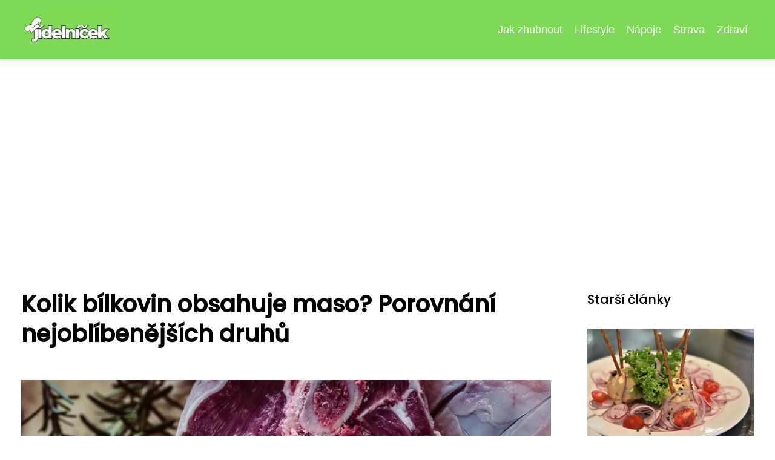

--- FILE ---
content_type: text/html;charset=UTF-8
request_url: https://jidelnicek.info/kolik-bilkovin-obsahuje-maso-porovnani-nejoblibenejsich-druhu/
body_size: 4134
content:
<!DOCTYPE html>
<html lang="cs">
<head>
<meta charset="utf-8">
<meta name="viewport" content="width=device-width, initial-scale=1.0, maximum-scale=5.0">
<meta name="keywords" content="">
<meta name="description" content="Článek Kolik bílkovin obsahuje maso? Porovnání nejoblíbenějších druhů">
<link rel="stylesheet" type="text/css" href="https://jidelnicek.info/assets/css/styles.css" media="all">
<link rel="stylesheet" type="text/css" href="https://jidelnicek.info/assets/css/skin.css" media="all"><title>Kolik bílkovin obsahuje maso? Porovnání nejoblíbenějších druhů &lt; jídelníček</title>
<script async src="https://pagead2.googlesyndication.com/pagead/js/adsbygoogle.js?client=ca-pub-7216530512947892" crossorigin="anonymous"></script>
<meta property="og:url" content="https://jidelnicek.info/kolik-bilkovin-obsahuje-maso-porovnani-nejoblibenejsich-druhu/" />
<meta property="og:type" content="article" />
<meta property="og:title" content="Kolik bílkovin obsahuje maso? Porovnání nejoblíbenějších druhů" />
<meta property="og:description" content="Článek Kolik bílkovin obsahuje maso? Porovnání nejoblíbenějších druhů" />
<meta property="og:image" content="https://jidelnicek.info/image/8953/steak-1081819_1280-large.webp" />
<script type="application/ld+json">
							    {
							      "@context": "https://schema.org",
							      "@type": "Article",
							      "headline": "Kolik bílkovin obsahuje maso? Porovnání nejoblíbenějších druhů",
							      "inLanguage": "cs",
							      "image": [
							        "https://jidelnicek.info/image/8953/steak-1081819_1280-large.webp",
							        "https://jidelnicek.info/image/8953/steak-1081819_1280-medium.webp",
							        "https://jidelnicek.info/image/8953/steak-1081819_1280-small.webp"
							       ],
							      "datePublished": "2020-01-05T22:13:40+0100","dateModified": "2020-01-05T22:13:40+0100","publisher": {
								    "@type": "Organization",
								    "name": "jídelníček",
								    "email": "info@jidelnicek.info",
								    "url": "https://jidelnicek.info",
								    "logo": {
								      "@type": "ImageObject",
								      "url": "https://jidelnicek.info/image/logo/jidelnicek.jpg"
								    }
								  },
								  "url": "https://jidelnicek.info/kolik-bilkovin-obsahuje-maso-porovnani-nejoblibenejsich-druhu/"
							      
							    }
							    </script>
<script type="application/ld+json">{
					"@context": "http://schema.org",
					"@type": "WebSite",
					  "name": "jídelníček",
					  "url": "https://jidelnicek.info"
					}</script>
<link rel="icon" type="image/png" sizes="64x64" href="https://jidelnicek.info/favicon/favicon-64x64.png">
<link rel="icon" type="image/png" sizes="32x32" href="https://jidelnicek.info/favicon/favicon-32x32.png">
<link rel="shortcut icon" href="https://jidelnicek.info/favicon/favicon.ico">
</head>
<body class="layout--fixed grid--default">
<div class="wrapper">
<header class="header header--categories" role="banner">
<div class="header__inner">
<p class="header__logo">
<a href="https://jidelnicek.info">
<img alt="jidelnicek.info" src="https://jidelnicek.info/image/logo/jidelnicek-small.webp" srcset="https://jidelnicek.info/image/logo/jidelnicek-small.webp 300w, https://jidelnicek.info/image/logo/jidelnicek-medium.webp 500w, https://jidelnicek.info/image/logo/jidelnicek-large.webp 1000w">
</a>
</p>
<button class="header__toggle" id="header__toggle">
<svg xmlns="http://www.w3.org/2000/svg" width="24" height="24" viewBox="0 0 24 24" fill="none" stroke-width="2" stroke-linecap="round" stroke-linejoin="round"><line x1="3" y1="12" x2="21" y2="12"></line><line x1="3" y1="6" x2="21" y2="6"></line><line x1="3" y1="18" x2="21" y2="18"></line></svg></button>
<nav class="nav" role="navigation">
<ul>
<li><a href="https://jidelnicek.info/category/jak-zhubnout/">Jak zhubnout</a></li>
<li><a href="https://jidelnicek.info/category/lifestyle/">Lifestyle</a></li>
<li><a href="https://jidelnicek.info/category/napoje/">Nápoje</a></li>
<li><a href="https://jidelnicek.info/category/strava/">Strava</a></li>
<li><a href="https://jidelnicek.info/category/zdravi/">Zdraví</a></li>
</ul>
</nav>
</div>
</header>
<nav class="smallnav" id="smallnav" id="navigation" style="display:none;">
<button class="smallnav__close" id="smallnav__close">
<svg xmlns="http://www.w3.org/2000/svg" width="24" height="24" viewBox="0 0 24 24" fill="none" stroke="#000000" stroke-width="2" stroke-linecap="round" stroke-linejoin="round"><line x1="18" y1="6" x2="6" y2="18"></line><line x1="6" y1="6" x2="18" y2="18"></line></svg>
</button>
<ul>
<li><a href="https://jidelnicek.info/category/jak-zhubnout/">Jak zhubnout</a></li>
<li><a href="https://jidelnicek.info/category/lifestyle/">Lifestyle</a></li>
<li><a href="https://jidelnicek.info/category/napoje/">Nápoje</a></li>
<li><a href="https://jidelnicek.info/category/strava/">Strava</a></li>
<li><a href="https://jidelnicek.info/category/zdravi/">Zdraví</a></li>
</ul>
</nav>
 <script type="text/javascript">
						var open = document.querySelector('#header__toggle');
						var close = document.querySelector('#smallnav__close');
						var nav = document.querySelector('#smallnav');
						open.addEventListener('click', function(event) {
							if (nav.style.display == "none") {
								nav.style.display="";
							} else {
								nav.style.display="none";
							}
						});
						close.addEventListener('click', function(event) {
							if (nav.style.display == "none") {
								nav.style.display="";
							} else {
								nav.style.display="none";
							}
						});
					</script>
<main class="main">
<div class="main__inner">
<section class="content">
<article class="text">
<h1 class="text__title">Kolik bílkovin obsahuje maso? Porovnání nejoblíbenějších druhů</h1>
<p class="text__cover">
<img alt="" src="https://jidelnicek.info/image/8953/steak-1081819_1280-large.webp" srcset="https://jidelnicek.info/image/8953/steak-1081819_1280-small.webp 300w, https://jidelnicek.info/image/8953/steak-1081819_1280-medium.webp 500w, https://jidelnicek.info/image/8953/steak-1081819_1280-large.webp 1000w">
</p>
<div class="text__body">
<div class="table-of-content"><span>Obsah článku:</span>    <ol>
      <li class="first">
        <a href="#hovezi-kyta">Hovězí kýta</a>
      </li>
      <li>
        <a href="#veprova-kotleta">Vepřová kotleta</a>
      </li>
      <li>
        <a href="#kureci-prsa">Kuřecí prsa</a>
      </li>
      <li class="last">
        <a href="#kruti-prsa">Krůtí prsa</a>
      </li>
    </ol>
</div>
Proteiny neboli bílkoviny by měly být základní složkou lidské potravy. Mají velmi pozitivní vliv především na <a href="https://jak-postavit-dum.cz/jeste-nez-zacnete-stavet/">stavbu</a> svalové hmoty. Jsou tedy základem při jakémkoliv aktivním životním stylu. Kromě mnoha jiných potravin jsou obsaženy také v&nbsp;mase. Jaký je obsah proteinů v&nbsp;jednotlivých druzích? Podívejte se.
<h2 id="hovezi-kyta">Hovězí kýta</h2>
Určitě jeden z&nbsp;velmi dobrých zdrojů bílkovin. Nejenom, že je hovězí maso dobrým zdrojem železa. Zaujme i tím, kolik bílkovin obsahuje. Pokud si dáte porci o velikosti čtvrt kila, tak v&nbsp;ní najdete téměř 70 gramů proteinů. To je hodnota velmi dobrá. A je jedno, zda se rozhodnete s&nbsp;kýty připravit klasický steak, zda ji budete dusit, nebo si ji dáte ve formě tatarského bifteku.
<h2 id="veprova-kotleta">Vepřová kotleta</h2>
Ani na vepřové maso nesmíme zapomínat. I to je dobrým zdrojem kvalitních bílkovin. Příkladem jen právě vepřová kotleta. Pokud ji na svém talíři najdete, můžete být z&nbsp;hlediska dodržení přísunu proteinů spokojeni. Když i zde odvážíme velikost o výši 250 gramů, tak z&nbsp;takové porce získáte celkem 78 gramů proteinů. Tedy více, než u hovězího.
<h2 id="kureci-prsa">Kuřecí prsa</h2>
Jako osvědčený zdroj bílkovin je pravidelně doporučováno drůbeží maso. Mezi to zaručeně nejznámější rozhodně patří kuřecí prsa, která zaujmou i minimálním <a href="https://casfinanci.cz/proc-je-generator-obsahu-gpt-3-nezbytnou-soucasti-marketingu/">obsahem</a> tuku. Pokud se rozhodnete připravit si porci o hmotnosti 250 gramů tohoto masa, můžete se těšit i na pořádný příjem proteinů. Do těla jich totiž dostanete přesně 72 gramů. I to je celkem dost.
<h2 id="kruti-prsa">Krůtí prsa</h2>
U drůbeže ještě musíme zůstat. Konkrétně potom u krůty, jelikož ani ta není nijak špatná. Právě naopak. Musíme říci, že z&nbsp;hlediska obsahu proteinů, ale i minimální tučnosti jsou ideální volbou krůtí prsa. Jak jsou na tom s&nbsp;obsahem bílkovin? Úplně stejně, jako je tomu u masa kuřecího. Je tedy jedno, jaké z nich si dáte. Příjem bude stejný. A to přesně 72 gramů na každých 250 gramů tohoto druhu masa.
</div>
<div class="text__info">
<p class="text__date">Publikováno: 05. 01. 2020
</p>
<p class="text__category">Kategorie: 
<a href="https://jidelnicek.info/category/zdravi/">Zdraví</a>
</p>
</div>
</article>
<section class="bottom">
<div class="bottom__inner">
<article class="article">
<p class="article__image">
<a href="https://jidelnicek.info/neviditelni-strazci-hygieny-v-potravinarstvi/">
<img alt="" src="https://jidelnicek.info/image/35135/hygiena-v-potravinarstvi-small.webp" srcset="https://jidelnicek.info/image/35135/hygiena-v-potravinarstvi-small.webp 300w, https://jidelnicek.info/image/35135/hygiena-v-potravinarstvi-medium.webp 500w, https://jidelnicek.info/image/35135/hygiena-v-potravinarstvi-large.webp 1000w">
</a>
</p>
<h2 class="article__title"><a href="https://jidelnicek.info/neviditelni-strazci-hygieny-v-potravinarstvi/">Neviditelní strážci hygieny v potravinářství</a></h2>	
<p class="article__category">
<a href="https://jidelnicek.info/category/zdravi/">Zdraví</a>
</p>
<p class="article__date">29. 09. 2025</p>
</article>
<article class="article">
<p class="article__image">
<a href="https://jidelnicek.info/syndrom-drazdiveho-tracniku-s-prujmem-behem-tehotenstvi/">
<img alt="" src="https://jidelnicek.info/image/32491/2-1-small.webp" srcset="https://jidelnicek.info/image/32491/2-1-small.webp 300w, https://jidelnicek.info/image/32491/2-1-medium.webp 500w, https://jidelnicek.info/image/32491/2-1-large.webp 1000w">
</a>
</p>
<h2 class="article__title"><a href="https://jidelnicek.info/syndrom-drazdiveho-tracniku-s-prujmem-behem-tehotenstvi/">Syndrom dráždivého tračníku s průjmem během těhotenství</a></h2>	
<p class="article__category">
<a href="https://jidelnicek.info/category/zdravi/">Zdraví</a>
</p>
<p class="article__date">10. 07. 2024</p>
</article>
<article class="article">
<p class="article__image">
<a href="https://jidelnicek.info/proc-dat-prednost-ekologicke-a-bio-kosmetice/">
<img alt="" src="https://jidelnicek.info/image/31515/eko-kosmetika-small.webp" srcset="https://jidelnicek.info/image/31515/eko-kosmetika-small.webp 300w, https://jidelnicek.info/image/31515/eko-kosmetika-medium.webp 500w, https://jidelnicek.info/image/31515/eko-kosmetika-large.webp 1000w">
</a>
</p>
<h2 class="article__title"><a href="https://jidelnicek.info/proc-dat-prednost-ekologicke-a-bio-kosmetice/">Proč dát přednost ekologické a bio kosmetice?</a></h2>	
<p class="article__category">
<a href="https://jidelnicek.info/category/zdravi/">Zdraví</a>
</p>
<p class="article__date">21. 02. 2024</p>
</article>
</div>
</section>

</section>
<aside class="sidebar">
<h3>Starší články</h3>
<article class="article">
<p class="article__image">
<a href="https://jidelnicek.info/ochutnejte-krajove-speciality-pri-dovolene-v-cechach/">
<img alt="" src="https://jidelnicek.info/image/8965/specialita-small.webp" srcset="https://jidelnicek.info/image/8965/specialita-small.webp 300w, https://jidelnicek.info/image/8965/specialita-medium.webp 500w, https://jidelnicek.info/image/8965/specialita-large.webp 1000w">
</a>
</p>
<h3 class="article__title"><a href="https://jidelnicek.info/ochutnejte-krajove-speciality-pri-dovolene-v-cechach/">Ochutnejte krajové speciality při dovolené v Čechách!</a></h3>
</article>
<article class="article">
<p class="article__image">
<a href="https://jidelnicek.info/co-jedi-celebrity/">
<img alt="" src="https://jidelnicek.info/image/8954/charlize-small.webp" srcset="https://jidelnicek.info/image/8954/charlize-small.webp 300w, https://jidelnicek.info/image/8954/charlize-medium.webp 500w, https://jidelnicek.info/image/8954/charlize-large.webp 1000w">
</a>
</p>
<h3 class="article__title"><a href="https://jidelnicek.info/co-jedi-celebrity/">Co jedí celebrity, aby se udržely v kondici?</a></h3>
</article>
<article class="article">
<p class="article__image">
<a href="https://jidelnicek.info/recept-na-nadychany-bezlepkovy-chleba-z-domaci-pekarny/">
<img alt="" src="https://jidelnicek.info/image/8951/recept-na-domaci-bezlepkovy-chleba-small.webp" srcset="https://jidelnicek.info/image/8951/recept-na-domaci-bezlepkovy-chleba-small.webp 300w, https://jidelnicek.info/image/8951/recept-na-domaci-bezlepkovy-chleba-medium.webp 500w, https://jidelnicek.info/image/8951/recept-na-domaci-bezlepkovy-chleba-large.webp 1000w">
</a>
</p>
<h3 class="article__title"><a href="https://jidelnicek.info/recept-na-nadychany-bezlepkovy-chleba-z-domaci-pekarny/">Recept na nadýchaný bezlepkový chleba z domácí pekárny</a></h3>
</article>
<article class="article">
<p class="article__image">
<a href="https://jidelnicek.info/vypravte-se-po-cesku-za-vytecnou-gastronomii/">
<img alt="" src="https://jidelnicek.info/image/8978/table-3366445_1280-small.webp" srcset="https://jidelnicek.info/image/8978/table-3366445_1280-small.webp 300w, https://jidelnicek.info/image/8978/table-3366445_1280-medium.webp 500w, https://jidelnicek.info/image/8978/table-3366445_1280-large.webp 1000w">
</a>
</p>
<h3 class="article__title"><a href="https://jidelnicek.info/vypravte-se-po-cesku-za-vytecnou-gastronomii/">Vypravte se po Česku za výtečnou gastronomií</a></h3>
</article>
<article class="article">
<p class="article__image">
<a href="https://jidelnicek.info/pri-jidle-se-nemluvi/">
<img alt="" src="https://jidelnicek.info/image/9010/-small.webp" srcset="https://jidelnicek.info/image/9010/-small.webp 300w, https://jidelnicek.info/image/9010/-medium.webp 500w, https://jidelnicek.info/image/9010/-large.webp 1000w">
</a>
</p>
<h3 class="article__title"><a href="https://jidelnicek.info/pri-jidle-se-nemluvi/">Při jídle se nemluví</a></h3>
</article>
</aside>
</div>
</main>
<aside class="prefooter">
<div class="prefooter__inner sidebar">
<div>
<h3>Kategorie</h3>
<nav class="nav" role="navigation">
<ul>
<li>
<a href="https://jidelnicek.info/category/jak-zhubnout/">
<svg xmlns="http://www.w3.org/2000/svg" width="24" height="24" viewBox="0 0 24 24" fill="none" stroke="#000000" stroke-width="2" stroke-linecap="round" stroke-linejoin="round"><path d="M9 18l6-6-6-6" /></svg>
<span>Jak zhubnout</span>
</a>
</li>
<li>
<a href="https://jidelnicek.info/category/lifestyle/">
<svg xmlns="http://www.w3.org/2000/svg" width="24" height="24" viewBox="0 0 24 24" fill="none" stroke="#000000" stroke-width="2" stroke-linecap="round" stroke-linejoin="round"><path d="M9 18l6-6-6-6" /></svg>
<span>Lifestyle</span>
</a>
</li>
<li>
<a href="https://jidelnicek.info/category/napoje/">
<svg xmlns="http://www.w3.org/2000/svg" width="24" height="24" viewBox="0 0 24 24" fill="none" stroke="#000000" stroke-width="2" stroke-linecap="round" stroke-linejoin="round"><path d="M9 18l6-6-6-6" /></svg>
<span>Nápoje</span>
</a>
</li>
<li>
<a href="https://jidelnicek.info/category/strava/">
<svg xmlns="http://www.w3.org/2000/svg" width="24" height="24" viewBox="0 0 24 24" fill="none" stroke="#000000" stroke-width="2" stroke-linecap="round" stroke-linejoin="round"><path d="M9 18l6-6-6-6" /></svg>
<span>Strava</span>
</a>
</li>
<li>
<a href="https://jidelnicek.info/category/zdravi/">
<svg xmlns="http://www.w3.org/2000/svg" width="24" height="24" viewBox="0 0 24 24" fill="none" stroke="#000000" stroke-width="2" stroke-linecap="round" stroke-linejoin="round"><path d="M9 18l6-6-6-6" /></svg>
<span>Zdraví</span>
</a>
</li>
</ul>
</nav>
</div>
<div>
<h3>Reklama</h3>
</div>
<div>
<h3>Informace</h3>
<nav class="nav" role="navigation">
<ul>
<li>
<a href="https://jidelnicek.info/contact/">
<svg xmlns="http://www.w3.org/2000/svg" width="24" height="24" viewBox="0 0 24 24" fill="none" stroke="#000000" stroke-width="2" stroke-linecap="round" stroke-linejoin="round"><path d="M9 18l6-6-6-6" /></svg>
<span>Kontakt</span>
</a>
</li>
<li>
<a href="https://jidelnicek.info/advertising/">
<svg xmlns="http://www.w3.org/2000/svg" width="24" height="24" viewBox="0 0 24 24" fill="none" stroke="#000000" stroke-width="2" stroke-linecap="round" stroke-linejoin="round"><path d="M9 18l6-6-6-6" /></svg>
<span>Reklama</span>
</a>
</li>
<li>
<a href="https://jidelnicek.info/privacy-policy/">
<svg xmlns="http://www.w3.org/2000/svg" width="24" height="24" viewBox="0 0 24 24" fill="none" stroke="#000000" stroke-width="2" stroke-linecap="round" stroke-linejoin="round"><path d="M9 18l6-6-6-6" /></svg>
<span>Ochrana osobních údajů</span>
</a>
</li>
<li>
<a href="https://jidelnicek.info/terms-of-use/">
<svg xmlns="http://www.w3.org/2000/svg" width="24" height="24" viewBox="0 0 24 24" fill="none" stroke="#000000" stroke-width="2" stroke-linecap="round" stroke-linejoin="round"><path d="M9 18l6-6-6-6" /></svg>
<span>Podmínky použití</span>
</a>
</li>
</ul>
</nav>
</div>
</div>
</aside>
<footer class="footer" role="contentinfo">
<div class="footer__inner">
<p>&copy;&nbsp;2026 jidelnicek.info - Magazín Jídelníček nabízí zdravé recepty, tipy na stravování, informace o výživě a dietách. Najdete zde vše pro zdravý a chutný jídelníček.</p>
<p> Provozovatel: Media Monkey s.r.o., Adresa: Nová Ves 272, 46331 Nová Ves, IČ: 6087183, DIČ: CZ6087183</p>
</div>
</footer>
</div>
</body>
</html>


--- FILE ---
content_type: text/html; charset=utf-8
request_url: https://www.google.com/recaptcha/api2/aframe
body_size: 268
content:
<!DOCTYPE HTML><html><head><meta http-equiv="content-type" content="text/html; charset=UTF-8"></head><body><script nonce="5_M-bX3BwJf7l95WpekdlQ">/** Anti-fraud and anti-abuse applications only. See google.com/recaptcha */ try{var clients={'sodar':'https://pagead2.googlesyndication.com/pagead/sodar?'};window.addEventListener("message",function(a){try{if(a.source===window.parent){var b=JSON.parse(a.data);var c=clients[b['id']];if(c){var d=document.createElement('img');d.src=c+b['params']+'&rc='+(localStorage.getItem("rc::a")?sessionStorage.getItem("rc::b"):"");window.document.body.appendChild(d);sessionStorage.setItem("rc::e",parseInt(sessionStorage.getItem("rc::e")||0)+1);localStorage.setItem("rc::h",'1769354389824');}}}catch(b){}});window.parent.postMessage("_grecaptcha_ready", "*");}catch(b){}</script></body></html>

--- FILE ---
content_type: text/css;charset=UTF-8
request_url: https://jidelnicek.info/assets/css/skin.css
body_size: 381
content:
/* --------------------------------------------------------------------------------------------------------------------------------------------------
SKIN.LESS
-------------------------------------------------------------------------------------------------------------------------------------------------- */

@import url('https://fonts.googleapis.com/css2?family=Open+Sans&family=Poppins:wght@500&display=swap');

:root {
	--background: #FFF;

	--font: #000;
        --font-family: "Source Sans Pro", sans-serif;
        --font-family-h1: 'Poppins', sans-serif;
        --font-family-h2: 'Poppins', sans-serif;
        --font-family-h3: 'Poppins', sans-serif;

	--link: #F40000;
	--link-hover: #F60000;
	--link-visited: #F40000;
	--link-decoration: none;
	--link-decoration-hover: underline;

	--color-primary: transparent;
	--color-secondary: transparent;
	--color-grey: #505050;
	--color-light-grey: #EFEFEF;

	--header-background: #7ED957;
	--header-color: #000;
	--header-link: #ffffff;
	--header-logo-width: auto;
	--header-logo-height: 50px;

	--tray: #000;
	--tray-link: #FFF;

	--smallnav-background: #FFF;
	--smallnav-link: #F40000;

	--top-background: #7ED957;
	--top-article-color: #fff;
	--top-article-link: #FFFE95;
	--top-article-category: #FFFE95;

	--bottom-background: #fff;
	--bottom-article-color: #000;
	--bottom-article-link: #7ED957;
	--bottom-article-category: #7ED957;

	--main-background: #FFF;

	--content-background: transparent;
	--content-padding: 0;
	--content-color: #000;
	--content-link: #1EBD25;
	--content-h1: #000;
	--content-h2: #000;
	--content-h3: #000;
	--content-h3: #000;
	--content-perex-border: #1EBD25;

	--article-color: #000;
	--article-link: #1EBD25;
	--article-category: #1EBD25;

	--pagination-link: #1EBD25;

	--sidebar-background: transparent;
	--sidebar-padding: 0;
	--sidebar-color: #000;
	--sidebar-link: #1EBD25;
	--sidebar-article-link: #1EBD25;

	--nav-icon: #FFFE95;
	--nav-icon-hover: #fff;
	--tags-icon: #FFFE95;
	--tags-icon-hover: #fff;
	--authors-icon: #FFFE95;
	--authors-icon-hover: #fff;
	--promo-icon: #FFFE95;
	--promo-icon-hover: #fff;
	--promo-title: #FFFE95;
	--promo-description: #fff;

	--prefooter-background: #7ED957;
	--prefooter-padding: 2em;
	--prefooter-color: #fff;
	--prefooter-link: #FFFE95;
	--prefooter-article-link: #FFFE95;

	--footer-background: #7ED957;
	--footer-color: #fff;
	--footer-link: #fff;

	--popup-background: #000;
	--popup-color: #FFF;
	--popup-link: #F40000;
}